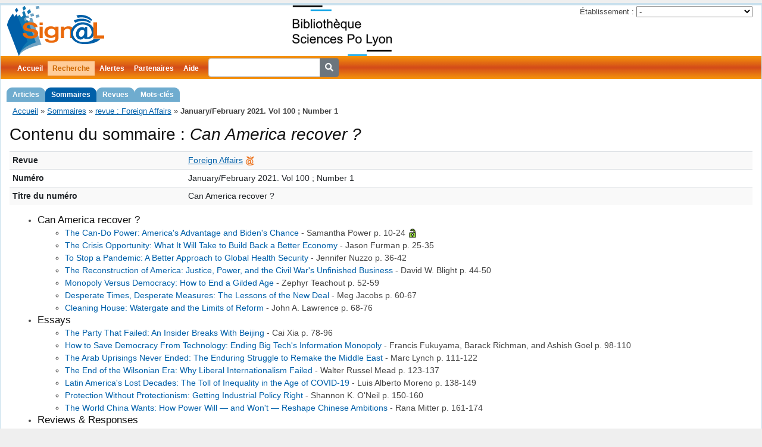

--- FILE ---
content_type: text/html; charset=UTF-8
request_url: https://signal.sciencespo-lyon.fr/numero/47547/Can-America-recover
body_size: 4077
content:
<!DOCTYPE html>
<html lang="fr">
<head>
	<meta http-equiv="Content-Type" content="text/html; charset=utf-8" />
	<meta http-equiv="Content-Security-Policy" content="upgrade-insecure-requests"><link rel="canonical" href="https://signal.sciencespo-lyon.fr/numero/47547/Can-America-recover" />
	<link href="/public/fontawesome/css/fontawesome.css" rel="stylesheet" />
	<link href="/public/fontawesome/css/solid.css" rel="stylesheet" />

	<link rel="shortcut icon" href="/pics/favicon.ico" />
	
	<meta name="title" content="Sign@l - Foreign Affairs - January/February 2021. Vol 100 ; Number 1, Can America recover ?" />
<meta name="description" content="Signalement de contenus des revues : Foreign Affairs - January/February 2021. Vol 100 ; Number 1 - Can America recover ?" />
<meta name="keywords" content="revue, sommaire, Foreign Affairs" />
<meta name="subject" content="revue, sommaire, Foreign Affairs" />
<meta name="viewport" content="width=device-width, initial-scale=1.0" />
<meta name="language" content="fr" />
<meta name="creator" content="Signal - Sciences Po Lyon" />
<meta name="publisher" content="Signal - Sciences Po Lyon" />
<link rel="stylesheet" type="text/css" href="/assets/e550110f/bootstrap.min.css" />
<link rel="stylesheet" type="text/css" href="/css/screen.css" media="screen, projection" />
<link rel="stylesheet" type="text/css" href="/css/main.css" />
<link rel="stylesheet" type="text/css" href="/css/print.css" media="print" />
<link rel="stylesheet" type="text/css" href="/css/form.css" />
<script type="text/javascript" src="/assets/f30e421a/jquery.min.js"></script>
<title>Sign@l - Foreign Affairs - January/February 2021. Vol 100 ; Number 1, Can America recover ?</title>
</head>

<body>
	<div class="page-container page-numero-view" id="page">

		<div id="header">
			<div id="logo">
				<a href="https://signal.sciencespo-lyon.fr"><img src="/pics/logo.png" alt="Sign@l" /></a>				<a id="webdoc" href="http://bibliotheque.sciencespo-lyon.fr/">
					<img alt="WebDoc" src="/pics/webdoc.png" height="85" />
				</a>
				<div class="portlet" id="yw0">
<div class="">
<div id="partnerChoice">
<form action="/numero/47547/Can-America-recover" method="post">
	<div>
		<label>Établissement :</label>
		<select name="partnerChoiceId" id="partnerChoiceId">
<option value="">-</option>
<option value="18">CLT</option>
<option value="16">Grenoble IAE</option>
<option value="2">Sciences Po Grenoble</option>
<option value="1">Sciences Po Lyon</option>
<option value="13">Sciences Po Rennes</option>
<option value="12">Université Catholique de Lyon</option>
</select><input type="submit" name="yt0" value="OK" />	</div>
</form>
</div>
</div>
</div>			</div>
					</div>

		<div id="mainmenu">
			<ul id="yw1" class="active-levels-2">
<li class="inactive"><a href="https://signal.sciencespo-lyon.fr">Accueil</a></li>
<li class="expandable active"><a href="/article/search">Recherche</a>
<ul>
<li class="inactive"><a href="/article/search">Articles</a></li>
<li class="active"><a href="/numero/search">Sommaires</a></li>
<li class="inactive"><a href="/revue/search">Revues</a></li>
<li class="inactive"><a href="/motcle/search">Mots-clés</a></li>
</ul>
</li>
<li class="inactive"><a href="/alerte/login">Alertes</a></li>
<li class=" inactive"><a href="/partenaire/index">Partenaires</a></li>
<li class="inactive"><a href="/page/130/Aide">Aide</a></li>
<li class="inactive"><span><form action="/article/searchSimple" style="display: inline-block">
<div class="input-group">
	<input type="search" name="titre" class="form-control form-control-sm" style="margin-left: 8px" />
	<div class="input-group-append">
		<button type="submit" class="btn btn-secondary btn-sm"><i class="fa fa-search"></i></button>
	</div>
</div>
</form></span></li>
</ul>		</div>

		<div class="breadcrumbs">
<a href="/">Accueil</a> &raquo; <a href="/numero/search">Sommaires</a> &raquo; <a href="/revue/202">revue : Foreign Affairs</a> &raquo; <span>January/February 2021. Vol 100 ; Number 1</span></div>
		<div class="container-fluid">
	<div id="content">
		
<h1>
	Contenu du sommaire : <em>Can America recover ?</em></h1>

<div id="numero-content">
	<table class="detail-view table table-sm table-striped table-hover">
		<tbody>
			<tr align="left">
				<th>Revue</th>
				<td>
					<a class="revue" href="https://signal.sciencespo-lyon.fr/revue/202">Foreign Affairs</a>					 <a title="Cette revue dans Mir@bel" href="https://reseau-mirabel.info/revue/titre-id/458"><img src="/pics/logo-mirabel-16.png" alt="Mir@bel" /></a>				</td>
			</tr>
						<tr align="left">
				<th>Numéro</th>
				<td>January/February 2021. Vol 100 ; Number 1</td>
			</tr>
						<tr align="left">
				<th>
					Titre du numéro				</th>
				<td class="spellcheck-inline lang_eng">Can America recover ?</td>
			</tr>
								</tbody>
	</table>
		<div class="sommaire sommaire-complet">
		<ul>
			<li><h4 class="spellcheck-inline lang_eng" style="margin: 1.5ex 0 0 0;">Can America recover ?</h4>
 <span class="details"></span><ul>
<li><span class="spellcheck-inline lang_eng"><a class="article" style="text-decoration: none;" href="https://signal.sciencespo-lyon.fr/article/796080">The Can-Do Power: America's Advantage and Biden's Chance</a></span> - <span class="auteur">Samantha Power </span> <span class="page">p. 10-24 </span> <span class="details"><a class="internet" title="Accès libre" href="https://www.foreignaffairs.com/articles/united-states/2020-11-20/samantha-power-can-do-power"><img src="/pics/en-ligne.png" alt="accès libre" /></a></span></li>
<li><span class="spellcheck-inline lang_eng"><a class="article" style="text-decoration: none;" href="https://signal.sciencespo-lyon.fr/article/796081">The Crisis Opportunity: What It Will Take to Build Back a Better Economy</a></span> - <span class="auteur">Jason Furman </span> <span class="page">p. 25-35 </span> <span class="details"></span></li>
<li><span class="spellcheck-inline lang_eng"><a class="article" style="text-decoration: none;" href="https://signal.sciencespo-lyon.fr/article/796082">To Stop a Pandemic: A Better Approach to Global Health Security</a></span> - <span class="auteur">Jennifer Nuzzo </span> <span class="page">p. 36-42 </span> <span class="details"></span></li>
<li><span class="spellcheck-inline lang_eng"><a class="article" style="text-decoration: none;" href="https://signal.sciencespo-lyon.fr/article/796083">The Reconstruction of America: Justice, Power, and the Civil War's Unfinished Business</a></span> - <span class="auteur">David W. Blight </span> <span class="page">p. 44-50 </span> <span class="details"></span></li>
<li><span class="spellcheck-inline lang_eng"><a class="article" style="text-decoration: none;" href="https://signal.sciencespo-lyon.fr/article/796084">Monopoly Versus Democracy: How to End a Gilded Age</a></span> - <span class="auteur">Zephyr Teachout </span> <span class="page">p. 52-59 </span> <span class="details"></span></li>
<li><span class="spellcheck-inline lang_eng"><a class="article" style="text-decoration: none;" href="https://signal.sciencespo-lyon.fr/article/796085">Desperate Times, Desperate Measures: The Lessons of the New Deal</a></span> - <span class="auteur">Meg Jacobs </span> <span class="page">p. 60-67 </span> <span class="details"></span></li>
<li><span class="spellcheck-inline lang_eng"><a class="article" style="text-decoration: none;" href="https://signal.sciencespo-lyon.fr/article/796086">Cleaning House: Watergate and the Limits of Reform</a></span> - <span class="auteur">John A. Lawrence </span> <span class="page">p. 68-76 </span> <span class="details"></span></li>
</ul></li>
<li><h4 class="spellcheck-inline lang_eng" style="margin: 1.5ex 0 0 0;">Essays</h4>
 <span class="details"></span><ul>
<li><span class="spellcheck-inline lang_eng"><a class="article" style="text-decoration: none;" href="https://signal.sciencespo-lyon.fr/article/796088">The Party That Failed: An Insider Breaks With Beijing</a></span> - <span class="auteur">Cai Xia </span> <span class="page">p. 78-96 </span> <span class="details"></span></li>
<li><span class="spellcheck-inline lang_eng"><a class="article" style="text-decoration: none;" href="https://signal.sciencespo-lyon.fr/article/796089">How to Save Democracy From Technology: Ending Big Tech's Information Monopoly</a></span> - <span class="auteur">Francis Fukuyama, Barack Richman, and Ashish Goel </span> <span class="page">p. 98-110 </span> <span class="details"></span></li>
<li><span class="spellcheck-inline lang_eng"><a class="article" style="text-decoration: none;" href="https://signal.sciencespo-lyon.fr/article/796090">The Arab Uprisings Never Ended: The Enduring Struggle to Remake the Middle East</a></span> - <span class="auteur">Marc Lynch </span> <span class="page">p. 111-122 </span> <span class="details"></span></li>
<li><span class="spellcheck-inline lang_eng"><a class="article" style="text-decoration: none;" href="https://signal.sciencespo-lyon.fr/article/796091">The End of the Wilsonian Era: Why Liberal Internationalism Failed</a></span> - <span class="auteur">Walter Russel Mead </span> <span class="page">p. 123-137 </span> <span class="details"></span></li>
<li><span class="spellcheck-inline lang_eng"><a class="article" style="text-decoration: none;" href="https://signal.sciencespo-lyon.fr/article/796092">Latin America's Lost Decades: The Toll of Inequality in the Age of COVID-19</a></span> - <span class="auteur">Luis Alberto Moreno </span> <span class="page">p. 138-149 </span> <span class="details"></span></li>
<li><span class="spellcheck-inline lang_eng"><a class="article" style="text-decoration: none;" href="https://signal.sciencespo-lyon.fr/article/796093">Protection Without Protectionism: Getting Industrial Policy Right</a></span> - <span class="auteur">Shannon K. O'Neil </span> <span class="page">p. 150-160 </span> <span class="details"></span></li>
<li><span class="spellcheck-inline lang_eng"><a class="article" style="text-decoration: none;" href="https://signal.sciencespo-lyon.fr/article/796094">The World China Wants: How Power Will — and Won't — Reshape Chinese Ambitions</a></span> - <span class="auteur">Rana Mitter </span> <span class="page">p. 161-174 </span> <span class="details"></span></li>
</ul></li>
<li><h4 class="spellcheck-inline lang_eng" style="margin: 1.5ex 0 0 0;">Reviews &amp; Responses</h4>
 <span class="details"></span><ul>
<li><span class="spellcheck-inline lang_eng"><a class="article" style="text-decoration: none;" href="https://signal.sciencespo-lyon.fr/article/796096">The Meddlers: Moscow's and Washington's Covert Campaigns</a></span> - <span class="auteur">Angela Stent </span> <span class="page">p. 176-182 </span> <span class="details"></span></li>
<li><span class="spellcheck-inline lang_eng"><a class="article" style="text-decoration: none;" href="https://signal.sciencespo-lyon.fr/article/796097">The Spanish Miracle: Democracy's Triumph Over Tyranny and Corruption</a></span> - <span class="auteur">Omar G. Encarnación </span> <span class="page">p. 183-188 </span> <span class="details"></span></li>
<li><span class="spellcheck-inline lang_eng"><a class="article" style="text-decoration: none;" href="https://signal.sciencespo-lyon.fr/article/796098">Recent Books</a></span> -  <span class="page">p. 189-210 </span> <span class="details"></span></li>
</ul></li>
		</ul>
	</div>
</div>
	</div><!-- content -->
</div>

		<div id="footer">
			<div>
	<a href="https://www.sciencespo-lyon.fr/"><img src="/pics/logo-iep.png" alt="Page de Bienvenue IEP" border="0" align="left" alt="SciencesPo Lyon" /></a>
</div>
<div id="central-footer">
	<div>
		<a href="#" id="contact-mailto" title="Cliquez pour faire apparaître l'adresse de contact">contact</a>
	</div>
</div>
			<div>
							</div>
		</div><!-- footer -->

	</div><!-- page -->
<script>
	//<![CDATA[
	var icons = document.querySelectorAll('.icon');
	for (var i=0; i < icons.length; i++) {
		var c = icons[i].className;
		if (/\bicon-indexation/.test(c)) {
			icons[i].setAttribute("title", "indexation - mots-clés");
		} else if (/\bicon-summary-fr/.test(c)) {
			icons[i].setAttribute("title", "résumé");
		} else if (/\bicon-summary-en/.test(c)) {
			icons[i].setAttribute("title", "résumé en anglais");
		} else if (/\bicon-free-access/.test(c)) {
			icons[i].setAttribute("title", "accès libre");
		} else if (/\bicon-filtered-access/.test(c)) {
			icons[i].setAttribute("title", "accès réservé");
		}
	}
	//]]>
</script>
<script>
  var _paq = window._paq = window._paq || [];
  /* tracker methods like "setCustomDimension" should be called before "trackPageView" */
  _paq.push(['trackPageView']);
  _paq.push(['enableLinkTracking']);
  (function() {
    var u="https://stats.sciencespo-lyon.fr/";
    _paq.push(['setTrackerUrl', u+'matomo.php']);
    _paq.push(['setSiteId', '2']);
    var d=document, g=d.createElement('script'), s=d.getElementsByTagName('script')[0];
    g.async=true; g.src=u+'matomo.js'; s.parentNode.insertBefore(g,s);
  })();
</script>
<!-- End Matomo Code -->

<script type="text/javascript">
/*<![CDATA[*/
jQuery(function($) {
jQuery(".toggle-summaries").click(function() {
	var btn = jQuery(this);
	var visible = btn.attr('data-visible') === '1' ? '0' : '1';
	btn.attr('data-visible', visible);
	var lang = btn.attr('data-lang');
	jQuery('.resumes').toggleClass('resumes-invisibles-' + lang);
	var text = btn.text()
	if (visible === '1') {
		text = text.replace(/^Afficher/, 'Masquer');
	} else {
		text = text.replace(/^Masquer/, 'Afficher');
	}
console.log(visible, text)
	btn.text(text);
});
	jQuery('#partnerChoiceId').change(function() {
		jQuery('#partnerChoice form').submit();
	});
	jQuery('#partnerChoice :submit').hide(0);
$('#contact-mailto').on('click', function() {
	const url = atob("bWFpbHRvOnNpZ25hbCBzY2llbmNlc3BvLWx5b24qZnI=").replaceAll('*', '.').replaceAll(' ', '@');
	document.getElementById('contact-mailto').setAttribute('href', url);
});
});
/*]]>*/
</script>
</body>
</html>
